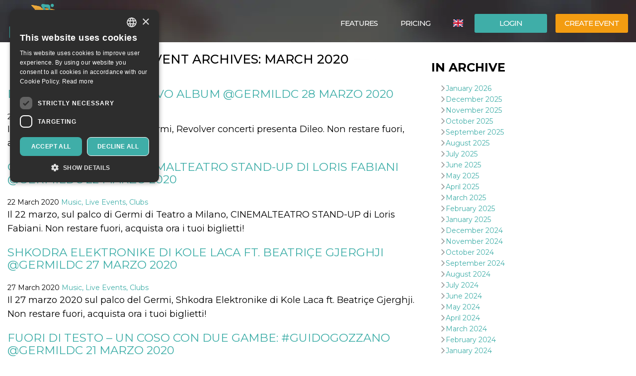

--- FILE ---
content_type: text/html; charset=UTF-8
request_url: https://oooh.events/en/evento/2020/03/
body_size: 10411
content:
<!doctype html>
	<!--[if !IE]>
	<html class="webp no-js non-ie" lang="en-US"> <![endif]-->
	<!--[if IE 7 ]>
	<html class="webp no-js ie7" lang="en-US"> <![endif]-->
	<!--[if IE 8 ]>
	<html class="webp no-js ie8" lang="en-US"> <![endif]-->
	<!--[if IE 9 ]>
	<html class="webp no-js ie9" lang="en-US"> <![endif]-->
	<!--[if gt IE 9]><!-->
<html class="webp no-js" lang="en-US"> <!--<![endif]-->
	<head>
		<meta charset="UTF-8"/>
				<meta name="viewport" content="width=device-width,minimum-scale=1,maximum-scale=1,initial-scale=1">
		<title>Monthly Event Archives: March 2020 &#124; OOOH.Events | Tickets for events, courses, meetings</title>
		<link rel="profile" href="https://gmpg.org/xfn/11" />
		<link rel="pingback" href="https://oooh.events/xmlrpc.php"/>
        <link rel="preconnect" href="https://fonts.gstatic.com" crossorigin>
		<meta name='robots' content='max-image-preview:large' />
<link rel='dns-prefetch' href='//maxcdn.bootstrapcdn.com' />
<link rel='dns-prefetch' href='//fonts.googleapis.com' />
<style id='wp-img-auto-sizes-contain-inline-css' type='text/css'>
img:is([sizes=auto i],[sizes^="auto," i]){contain-intrinsic-size:3000px 1500px}
/*# sourceURL=wp-img-auto-sizes-contain-inline-css */
</style>
<link rel='stylesheet' id='font-awesome-css' href='https://maxcdn.bootstrapcdn.com/font-awesome/4.6.3/css/font-awesome.min.css?ver=6.9' type='text/css' media='all' />
<link rel='stylesheet' id='font-bt4-css' href='https://oooh.events/wp-content/themes/bt4/core/css/bt4.css?ver=6.9' type='text/css' media='all' />
<style id='font-bt4-inline-css' type='text/css'>

				.icon-like.liked {
					color:#3faea8;
				}
				.actions .icon-like.liked {
					color:#f39c11;
				}
			
/*# sourceURL=font-bt4-inline-css */
</style>
<link rel='stylesheet' id='flag-icon-css-css' href='https://oooh.events/wp-content/themes/bt4/core/css/flag-icon.css?ver=6.9' type='text/css' media='all' />
<link rel='stylesheet' id='responsive-style-css' href='https://oooh.events/wp-content/uploads/wp-less/bt4/core/css/style-366605daeb.css' type='text/css' media='all' />
<link rel='stylesheet' id='bootstrap-css' href='https://oooh.events/wp-content/uploads/wp-lesshttps://oooh.events/wp-content/plugins/bt4-engine-frontend/static_assets/global/less/bootstrap-4e120ba0f0.css' type='text/css' media='all' />
<style id='wp-emoji-styles-inline-css' type='text/css'>

	img.wp-smiley, img.emoji {
		display: inline !important;
		border: none !important;
		box-shadow: none !important;
		height: 1em !important;
		width: 1em !important;
		margin: 0 0.07em !important;
		vertical-align: -0.1em !important;
		background: none !important;
		padding: 0 !important;
	}
/*# sourceURL=wp-emoji-styles-inline-css */
</style>
<link rel='stylesheet' id='wp-block-library-css' href='https://oooh.events/wp-includes/css/dist/block-library/style.min.css?ver=6.9' type='text/css' media='all' />
<style id='global-styles-inline-css' type='text/css'>
:root{--wp--preset--aspect-ratio--square: 1;--wp--preset--aspect-ratio--4-3: 4/3;--wp--preset--aspect-ratio--3-4: 3/4;--wp--preset--aspect-ratio--3-2: 3/2;--wp--preset--aspect-ratio--2-3: 2/3;--wp--preset--aspect-ratio--16-9: 16/9;--wp--preset--aspect-ratio--9-16: 9/16;--wp--preset--color--black: #000000;--wp--preset--color--cyan-bluish-gray: #abb8c3;--wp--preset--color--white: #ffffff;--wp--preset--color--pale-pink: #f78da7;--wp--preset--color--vivid-red: #cf2e2e;--wp--preset--color--luminous-vivid-orange: #ff6900;--wp--preset--color--luminous-vivid-amber: #fcb900;--wp--preset--color--light-green-cyan: #7bdcb5;--wp--preset--color--vivid-green-cyan: #00d084;--wp--preset--color--pale-cyan-blue: #8ed1fc;--wp--preset--color--vivid-cyan-blue: #0693e3;--wp--preset--color--vivid-purple: #9b51e0;--wp--preset--gradient--vivid-cyan-blue-to-vivid-purple: linear-gradient(135deg,rgb(6,147,227) 0%,rgb(155,81,224) 100%);--wp--preset--gradient--light-green-cyan-to-vivid-green-cyan: linear-gradient(135deg,rgb(122,220,180) 0%,rgb(0,208,130) 100%);--wp--preset--gradient--luminous-vivid-amber-to-luminous-vivid-orange: linear-gradient(135deg,rgb(252,185,0) 0%,rgb(255,105,0) 100%);--wp--preset--gradient--luminous-vivid-orange-to-vivid-red: linear-gradient(135deg,rgb(255,105,0) 0%,rgb(207,46,46) 100%);--wp--preset--gradient--very-light-gray-to-cyan-bluish-gray: linear-gradient(135deg,rgb(238,238,238) 0%,rgb(169,184,195) 100%);--wp--preset--gradient--cool-to-warm-spectrum: linear-gradient(135deg,rgb(74,234,220) 0%,rgb(151,120,209) 20%,rgb(207,42,186) 40%,rgb(238,44,130) 60%,rgb(251,105,98) 80%,rgb(254,248,76) 100%);--wp--preset--gradient--blush-light-purple: linear-gradient(135deg,rgb(255,206,236) 0%,rgb(152,150,240) 100%);--wp--preset--gradient--blush-bordeaux: linear-gradient(135deg,rgb(254,205,165) 0%,rgb(254,45,45) 50%,rgb(107,0,62) 100%);--wp--preset--gradient--luminous-dusk: linear-gradient(135deg,rgb(255,203,112) 0%,rgb(199,81,192) 50%,rgb(65,88,208) 100%);--wp--preset--gradient--pale-ocean: linear-gradient(135deg,rgb(255,245,203) 0%,rgb(182,227,212) 50%,rgb(51,167,181) 100%);--wp--preset--gradient--electric-grass: linear-gradient(135deg,rgb(202,248,128) 0%,rgb(113,206,126) 100%);--wp--preset--gradient--midnight: linear-gradient(135deg,rgb(2,3,129) 0%,rgb(40,116,252) 100%);--wp--preset--font-size--small: 13px;--wp--preset--font-size--medium: 20px;--wp--preset--font-size--large: 36px;--wp--preset--font-size--x-large: 42px;--wp--preset--spacing--20: 0.44rem;--wp--preset--spacing--30: 0.67rem;--wp--preset--spacing--40: 1rem;--wp--preset--spacing--50: 1.5rem;--wp--preset--spacing--60: 2.25rem;--wp--preset--spacing--70: 3.38rem;--wp--preset--spacing--80: 5.06rem;--wp--preset--shadow--natural: 6px 6px 9px rgba(0, 0, 0, 0.2);--wp--preset--shadow--deep: 12px 12px 50px rgba(0, 0, 0, 0.4);--wp--preset--shadow--sharp: 6px 6px 0px rgba(0, 0, 0, 0.2);--wp--preset--shadow--outlined: 6px 6px 0px -3px rgb(255, 255, 255), 6px 6px rgb(0, 0, 0);--wp--preset--shadow--crisp: 6px 6px 0px rgb(0, 0, 0);}:where(.is-layout-flex){gap: 0.5em;}:where(.is-layout-grid){gap: 0.5em;}body .is-layout-flex{display: flex;}.is-layout-flex{flex-wrap: wrap;align-items: center;}.is-layout-flex > :is(*, div){margin: 0;}body .is-layout-grid{display: grid;}.is-layout-grid > :is(*, div){margin: 0;}:where(.wp-block-columns.is-layout-flex){gap: 2em;}:where(.wp-block-columns.is-layout-grid){gap: 2em;}:where(.wp-block-post-template.is-layout-flex){gap: 1.25em;}:where(.wp-block-post-template.is-layout-grid){gap: 1.25em;}.has-black-color{color: var(--wp--preset--color--black) !important;}.has-cyan-bluish-gray-color{color: var(--wp--preset--color--cyan-bluish-gray) !important;}.has-white-color{color: var(--wp--preset--color--white) !important;}.has-pale-pink-color{color: var(--wp--preset--color--pale-pink) !important;}.has-vivid-red-color{color: var(--wp--preset--color--vivid-red) !important;}.has-luminous-vivid-orange-color{color: var(--wp--preset--color--luminous-vivid-orange) !important;}.has-luminous-vivid-amber-color{color: var(--wp--preset--color--luminous-vivid-amber) !important;}.has-light-green-cyan-color{color: var(--wp--preset--color--light-green-cyan) !important;}.has-vivid-green-cyan-color{color: var(--wp--preset--color--vivid-green-cyan) !important;}.has-pale-cyan-blue-color{color: var(--wp--preset--color--pale-cyan-blue) !important;}.has-vivid-cyan-blue-color{color: var(--wp--preset--color--vivid-cyan-blue) !important;}.has-vivid-purple-color{color: var(--wp--preset--color--vivid-purple) !important;}.has-black-background-color{background-color: var(--wp--preset--color--black) !important;}.has-cyan-bluish-gray-background-color{background-color: var(--wp--preset--color--cyan-bluish-gray) !important;}.has-white-background-color{background-color: var(--wp--preset--color--white) !important;}.has-pale-pink-background-color{background-color: var(--wp--preset--color--pale-pink) !important;}.has-vivid-red-background-color{background-color: var(--wp--preset--color--vivid-red) !important;}.has-luminous-vivid-orange-background-color{background-color: var(--wp--preset--color--luminous-vivid-orange) !important;}.has-luminous-vivid-amber-background-color{background-color: var(--wp--preset--color--luminous-vivid-amber) !important;}.has-light-green-cyan-background-color{background-color: var(--wp--preset--color--light-green-cyan) !important;}.has-vivid-green-cyan-background-color{background-color: var(--wp--preset--color--vivid-green-cyan) !important;}.has-pale-cyan-blue-background-color{background-color: var(--wp--preset--color--pale-cyan-blue) !important;}.has-vivid-cyan-blue-background-color{background-color: var(--wp--preset--color--vivid-cyan-blue) !important;}.has-vivid-purple-background-color{background-color: var(--wp--preset--color--vivid-purple) !important;}.has-black-border-color{border-color: var(--wp--preset--color--black) !important;}.has-cyan-bluish-gray-border-color{border-color: var(--wp--preset--color--cyan-bluish-gray) !important;}.has-white-border-color{border-color: var(--wp--preset--color--white) !important;}.has-pale-pink-border-color{border-color: var(--wp--preset--color--pale-pink) !important;}.has-vivid-red-border-color{border-color: var(--wp--preset--color--vivid-red) !important;}.has-luminous-vivid-orange-border-color{border-color: var(--wp--preset--color--luminous-vivid-orange) !important;}.has-luminous-vivid-amber-border-color{border-color: var(--wp--preset--color--luminous-vivid-amber) !important;}.has-light-green-cyan-border-color{border-color: var(--wp--preset--color--light-green-cyan) !important;}.has-vivid-green-cyan-border-color{border-color: var(--wp--preset--color--vivid-green-cyan) !important;}.has-pale-cyan-blue-border-color{border-color: var(--wp--preset--color--pale-cyan-blue) !important;}.has-vivid-cyan-blue-border-color{border-color: var(--wp--preset--color--vivid-cyan-blue) !important;}.has-vivid-purple-border-color{border-color: var(--wp--preset--color--vivid-purple) !important;}.has-vivid-cyan-blue-to-vivid-purple-gradient-background{background: var(--wp--preset--gradient--vivid-cyan-blue-to-vivid-purple) !important;}.has-light-green-cyan-to-vivid-green-cyan-gradient-background{background: var(--wp--preset--gradient--light-green-cyan-to-vivid-green-cyan) !important;}.has-luminous-vivid-amber-to-luminous-vivid-orange-gradient-background{background: var(--wp--preset--gradient--luminous-vivid-amber-to-luminous-vivid-orange) !important;}.has-luminous-vivid-orange-to-vivid-red-gradient-background{background: var(--wp--preset--gradient--luminous-vivid-orange-to-vivid-red) !important;}.has-very-light-gray-to-cyan-bluish-gray-gradient-background{background: var(--wp--preset--gradient--very-light-gray-to-cyan-bluish-gray) !important;}.has-cool-to-warm-spectrum-gradient-background{background: var(--wp--preset--gradient--cool-to-warm-spectrum) !important;}.has-blush-light-purple-gradient-background{background: var(--wp--preset--gradient--blush-light-purple) !important;}.has-blush-bordeaux-gradient-background{background: var(--wp--preset--gradient--blush-bordeaux) !important;}.has-luminous-dusk-gradient-background{background: var(--wp--preset--gradient--luminous-dusk) !important;}.has-pale-ocean-gradient-background{background: var(--wp--preset--gradient--pale-ocean) !important;}.has-electric-grass-gradient-background{background: var(--wp--preset--gradient--electric-grass) !important;}.has-midnight-gradient-background{background: var(--wp--preset--gradient--midnight) !important;}.has-small-font-size{font-size: var(--wp--preset--font-size--small) !important;}.has-medium-font-size{font-size: var(--wp--preset--font-size--medium) !important;}.has-large-font-size{font-size: var(--wp--preset--font-size--large) !important;}.has-x-large-font-size{font-size: var(--wp--preset--font-size--x-large) !important;}
/*# sourceURL=global-styles-inline-css */
</style>

<style id='classic-theme-styles-inline-css' type='text/css'>
/*! This file is auto-generated */
.wp-block-button__link{color:#fff;background-color:#32373c;border-radius:9999px;box-shadow:none;text-decoration:none;padding:calc(.667em + 2px) calc(1.333em + 2px);font-size:1.125em}.wp-block-file__button{background:#32373c;color:#fff;text-decoration:none}
/*# sourceURL=/wp-includes/css/classic-themes.min.css */
</style>
<link rel='stylesheet' id='font-montserrat-css' href='https://fonts.googleapis.com/css?family=Montserrat%3Awght%40300%2C400%2C500%2C700%2C900&#038;display=swap&#038;ver=6.9' type='text/css' media='all' />
<link rel='stylesheet' id='responsive-media-queries-css' href='https://oooh.events/wp-content/uploads/wp-less/bt4/core/css/responsive-ddbc95d757.css' type='text/css' media='all' />
<link rel="https://api.w.org/" href="https://oooh.events/en/wp-json/" /><link rel="EditURI" type="application/rsd+xml" title="RSD" href="https://oooh.events/xmlrpc.php?rsd" />
<link rel="icon" type="image/png" href="/wp-content/uploads/fbrfg/favicon-96x96.png" sizes="96x96" />
<link rel="icon" type="image/svg+xml" href="/wp-content/uploads/fbrfg/favicon.svg" />
<link rel="shortcut icon" href="/wp-content/uploads/fbrfg/favicon.ico" />
<link rel="apple-touch-icon" sizes="180x180" href="/wp-content/uploads/fbrfg/apple-touch-icon.png" />
<meta name="apple-mobile-web-app-title" content="OOOH.Events" />
<link rel="manifest" href="/wp-content/uploads/fbrfg/site.webmanifest" /><!-- We need this for debugging -->
<!-- oooh.EVENTS 1.9.7.6 -->
<meta name="description" content="self-service ticketing for events" />
<meta name="keywords" content="oooh.events,ticketing,events,concert,music,training,theatre"/>
<meta property="fb:app_id" content="314278995690155" />
<meta property="og:url" content="https://oooh.events/en/evento/2020/03/" />
<meta property="og:type" content="website" />
<meta property="og:title" content="Monthly Event Archives: March 2020 | OOOH.Events | Tickets for events, courses, meetings" />
<meta property="og:description" content="self-service ticketing for events" />
<meta property="og:image" content="https://oooh.events/wp-content/themes/bt4/core/images/bg-home-big.jpg" />
<meta property="og:image:alt" content="Monthly Event Archives: March 2020 | OOOH.Events | Tickets for events, courses, meetings" />
<meta name="twitter:card" content="summary" />
<meta name="twitter:url" content="https://oooh.events/en/evento/2020/03/" />
<meta name="twitter:title" content="Monthly Event Archives: March 2020 | OOOH.Events | Tickets for events, courses, meetings" />
<meta name="twitter:description" content="self-service ticketing for events" />
<meta name="twitter:image" content="https://oooh.events/wp-content/themes/bt4/core/images/bg-home-big.jpg" />
            <!-- Swetrix header -->
            <script data-cfasync="false" src="https://swetrix.org/swetrix.js" defer></script>
					<style type="text/css" id="wp-custom-css">
			.single-post .header-image {min-height: 530px !important;}

.card-content .detail-time {
font-size: 12px !important;
font-weight: bold !important;
}
.event .tickets table td span {
color: #525252 !important;
}
.event .tickets table td {
font-weight: 400 !important;
}
body {color: #000 !important;}
.event .intro, .event .description {
font-size: 16px !important;
color: #000 !important;
}
.help-block {
color: #000 !important;
}
label {
color: #000 !important;
}
.page-template-bt4_engine_my_account #my-account-tabs a {
color: #000 !important;
}
.page-template-bt4_engine_my_account .my-account-header h1 #my-account-title {
color: #000 !important;
}
.single-post .header-image h1 {
line-height: 100% !Important;
background-color: #000000ad !Important;
padding-left: 50px !Important;
}
mark, .mark {
    padding: .0em !important;
}

.video-container {
  position: relative;
  padding-bottom: 56.25%; /* Rapporto d'aspetto 16:9 */
  padding-top: 30px;
  height: 0;
  overflow: hidden;
}

.video-container iframe {
  position: absolute;
  top: 0;
  left: 0;
  width: 100%;
  height: 100%;
}
		</style>
			</head>

<body class="archive date post-type-archive post-type-archive-evento wp-theme-bt4 bt4-guest">

<div id="container" class="hfeed">

	<div id="header" class="inner-header">

				<div class="inner-header-container">
			<div class="inner-header-wrapper clearfix">
				<div class="grid col-940">

					
					<div id="logo" class="grid">
						<a href="https://oooh.events/en/"><img src="https://oooh.events/wp-content/themes/bt4/core/images/logo.png" alt="OOOH.Events"/></a>
					</div><!-- end of #logo -->
										<div class="grid login">
													<div class="xlarge login-btn">
								<a class="button btn btn-default" href="https://oooh.events/en/login/">Login</a>
							</div>
													<div class="xlarge register-btn">
							<a class="button featured btn btn-primary" href="https://oooh.events/en/create-edit-event/">Create event</a>
						</div>
					</div>
					                        <div class="grid lang-selector">
							<ul class="menu"><li class=""><a href="https://oooh.events/en/evento/revolver-concerti-presenta-dileo-germi-ldc-28-marzo-2020-biglietti/"><span class="flag-icon flag-icon-gb" title="English"></span> <span class="active" title="English">English</span></a><ul class="sub-menu"><li class=""><a href="https://oooh.events/evento/revolver-concerti-presenta-dileo-germi-ldc-28-marzo-2020-biglietti/"><span class="flag-icon flag-icon-it" title="Italiano"></span> <span class="" title="Italiano">Italiano</span></a><li class=""><a href="https://oooh.events/es/evento/revolver-concerti-presenta-dileo-germi-ldc-28-marzo-2020-biglietti/"><span class="flag-icon flag-icon-es" title="Español"></span> <span class="" title="Español">Español</span></a></ul></li></ul>                        </div>
						                    <div class="main-nav grid">
                        <div id="responsive_current_menu_item" tabindex="1" role="button">OOOH.Events | Tickets for events, courses, meetings</div>
						<ul id="menu-main-menu-eng" class="menu"><li class=" show-890 menu-item menu-item-type-post_type menu-item-object-page current-menu-item"><a class="language active"><span class="flag-icon flag-icon-gb" title="English"></span> <span class="active" title="English">English</span></a></li><li class=" show-890 menu-item menu-item-type-post_type menu-item-object-page"><a class="language" href="https://oooh.events/evento/revolver-concerti-presenta-dileo-germi-ldc-28-marzo-2020-biglietti/"><span class="flag-icon flag-icon-it" title="Italiano"></span> <span class="" title="Italiano">Italiano</span></a></li><li class="separator show-890 menu-item menu-item-type-post_type menu-item-object-page"><a class="language" href="https://oooh.events/es/evento/revolver-concerti-presenta-dileo-germi-ldc-28-marzo-2020-biglietti/"><span class="flag-icon flag-icon-es" title="Español"></span> <span class="" title="Español">Español</span></a></li><li class="show-890 menu-item menu-item-type-post_type menu-item-object-page"><a href="https://oooh.events/en/login/"><i class="fa fa-sign-in icon" aria-hidden="true"></i> Login</a></li><li class="show-890 menu-item menu-item-type-post_type menu-item-object-page separator"><a href="https://oooh.events/en/create-edit-event/"><i class="fa fa-pencil icon" aria-hidden="true"></i> Create event</a></li><li id="menu-item-139118" class="menu-item menu-item-type-post_type menu-item-object-page menu-item-139118"><a href="https://oooh.events/en/free-self-service-ticketing-solution-oooh-events/">Features</a></li>
<li id="menu-item-6421" class="menu-item menu-item-type-post_type menu-item-object-page menu-item-6421"><a href="https://oooh.events/en/pricing/">Pricing</a></li>
</ul>                        <a id="responsive_menu_button" tabindex="1" role="button"></a>
                    </div>
				</div>
			</div>
		</div>
		<div class="inner-header-overlay"></div>

		
	</div><!-- end of #header -->
	
	<div id="content-full" class="grid col-940">
		<div class="container-fluid container-blog">
			<div class="row">
				<div class="col-md-8">
											        <div class="title">
	        <h1 class="title-archive">
			Monthly Event Archives: <span>March 2020</span>	        </h1>
        </div>
																						<div id="post-38378" class="post-38378 evento type-evento status-publish hentry category-music-live-events-clubs">
																<h2 class="entry-title post-title">
									<a href="https://oooh.events/en/evento/revolver-concerti-presenta-dileo-germi-ldc-28-marzo-2020-biglietti/" rel="bookmark">DILEO presenta il nuovo album @germildc 28 marzo 2020</a></h2>
								<div class="pull-left">28 March 2020
<a href="https://oooh.events/en/category/music-live-events-clubs/">Music, Live Events, Clubs</a></div>
								<span class="hide updated">2020-03-06T12:03:08+01:00</span>
								<div class="post-entry">
									<p>Il 28 marzo 2020 sul palco del Germi, Revolver concerti presenta Dileo. Non restare fuori, acquista ora i tuoi biglietti!
</p>
																	</div><!-- end of .post-entry -->
															</div><!-- end of #post-38378 -->
																												<div id="post-38376" class="post-38376 evento type-evento status-publish hentry category-music-live-events-clubs">
																<h2 class="entry-title post-title">
									<a href="https://oooh.events/en/evento/germi-di-teatro-cinemalteatro-stand-up-di-loris-fabiani-germi-ldc-22-marzo-2020-biglietti/" rel="bookmark">Germi di Teatro – CINEMALTEATRO STAND-UP di Loris Fabiani @germildc 22 marzo 2020</a></h2>
								<div class="pull-left">22 March 2020
<a href="https://oooh.events/en/category/music-live-events-clubs/">Music, Live Events, Clubs</a></div>
								<span class="hide updated">2020-03-06T12:01:03+01:00</span>
								<div class="post-entry">
									<p>Il 22 marzo, sul palco di Germi di Teatro a Milano, CINEMALTEATRO STAND-UP di Loris Fabiani. Non restare fuori, acquista ora i tuoi biglietti!</p>
																	</div><!-- end of .post-entry -->
															</div><!-- end of #post-38376 -->
																												<div id="post-38377" class="post-38377 evento type-evento status-publish hentry category-music-live-events-clubs">
																<h2 class="entry-title post-title">
									<a href="https://oooh.events/en/evento/shkodra-elektronike-di-kole-laca-ft-beatrice-gjerghji-germi-ldc-27-marzo-2020-biglietti/" rel="bookmark">Shkodra Elektronike di Kole Laca ft. Beatriçe Gjerghji @germildc 27 marzo 2020</a></h2>
								<div class="pull-left">27 March 2020
<a href="https://oooh.events/en/category/music-live-events-clubs/">Music, Live Events, Clubs</a></div>
								<span class="hide updated">2020-03-06T12:02:24+01:00</span>
								<div class="post-entry">
									<p>Il 27 marzo 2020 sul palco del Germi, Shkodra Elektronike di Kole Laca ft. Beatriçe Gjerghji. Non restare fuori, acquista ora i tuoi biglietti!
</p>
																	</div><!-- end of .post-entry -->
															</div><!-- end of #post-38377 -->
																												<div id="post-38374" class="post-38374 evento type-evento status-publish hentry category-music-live-events-clubs">
																<h2 class="entry-title post-title">
									<a href="https://oooh.events/en/evento/fuori-di-testo-un-coso-con-due-gambe-guido-gozzano-germi-ldc-21-marzo-2020-biglietti/" rel="bookmark">Fuori di Testo &#8211; Un coso con due gambe: #guidogozzano @germildc 21 marzo 2020</a></h2>
								<div class="pull-left">21 March 2020
<a href="https://oooh.events/en/category/music-live-events-clubs/">Music, Live Events, Clubs</a></div>
								<span class="hide updated">2020-03-06T12:00:17+01:00</span>
								<div class="post-entry">
									<p>Il 21 marzo, sul palco del Germi, l'appuntamento mensile di Giovanni Succi Fuori di Testo: #guidogozzano.  Non restare fuori, acquista ora i tuoi biglietti!</p>
																	</div><!-- end of .post-entry -->
															</div><!-- end of #post-38374 -->
																												<div id="post-38373" class="post-38373 evento type-evento status-publish hentry category-music-live-events-clubs">
																<h2 class="entry-title post-title">
									<a href="https://oooh.events/en/evento/presentazione-album-cappadokya-germi-ldc-20-marzo-2020-biglietti/" rel="bookmark">Presentazione album “Cappadokya” @germildc 20 marzo 2020</a></h2>
								<div class="pull-left">20 March 2020
<a href="https://oooh.events/en/category/music-live-events-clubs/">Music, Live Events, Clubs</a></div>
								<span class="hide updated">2020-03-06T11:59:22+01:00</span>
								<div class="post-entry">
									<p>Il 20 marzo, sul palco di Germi a Milano, presentazione dell’album “Cappadokya” del progetto Broken di Matteo Cantaluppi e Matteo Sandri. Non restare fuori, acquista ora i tuoi biglietti!</p>
																	</div><!-- end of .post-entry -->
															</div><!-- end of #post-38373 -->
																												<div id="post-38371" class="post-38371 evento type-evento status-publish hentry category-music-live-events-clubs">
																<h2 class="entry-title post-title">
									<a href="https://oooh.events/en/evento/cinque-cose-con-stefano-accorsi-germi-ldc-16-marzo-2020-biglietti/" rel="bookmark">Cinque cose con Stefano Accorsi @germildc 16 marzo 2020</a></h2>
								<div class="pull-left">16 March 2020
<a href="https://oooh.events/en/category/music-live-events-clubs/">Music, Live Events, Clubs</a></div>
								<span class="hide updated">2020-03-06T11:58:32+01:00</span>
								<div class="post-entry">
									<p>Solo il 16 marzo, sul palco di Germi a Milano, "Cinque Cose con Stefano Accorsi" di Francesco Locane. Non restare fuori, acquista ora i tuoi biglietti!</p>
																	</div><!-- end of .post-entry -->
															</div><!-- end of #post-38371 -->
																												<div id="post-38252" class="post-38252 evento type-evento status-publish hentry category-music-live-events-clubs">
																<h2 class="entry-title post-title">
									<a href="https://oooh.events/en/evento/francesco-morabito-in-concerto-biglietti/" rel="bookmark">Francesco Morabito in concerto</a></h2>
								<div class="pull-left">22 March 2020
<a href="https://oooh.events/en/category/music-live-events-clubs/">Music, Live Events, Clubs</a></div>
								<span class="hide updated">2020-03-03T10:35:40+01:00</span>
								<div class="post-entry">
									<p>Musiche di : Bach, Mozart, Mendelssohn, Liszt, Prokof’ev

Presenta: Concetta Antonella Rapisarda</p>
																	</div><!-- end of .post-entry -->
															</div><!-- end of #post-38252 -->
																												<div id="post-38370" class="post-38370 evento type-evento status-publish hentry category-music-live-events-clubs">
																<h2 class="entry-title post-title">
									<a href="https://oooh.events/en/evento/germi-di-teatro-talkin-blues-vita-e-ballate-di-woody-guthrie-germi-ldc-15-marzo-2020-biglietti/" rel="bookmark">Germi di Teatro – Talkin’ Blues. Vita e ballate di Woody Guthrie @germildc 15 marzo 2020</a></h2>
								<div class="pull-left">15 March 2020
<a href="https://oooh.events/en/category/music-live-events-clubs/">Music, Live Events, Clubs</a></div>
								<span class="hide updated">2020-03-06T11:57:29+01:00</span>
								<div class="post-entry">
									<p>Solo il 15 marzo, sul palco di Germi a Milano, Talkin’ Blues. Vita e ballate di Woody Guthrie. Non restare fuori, acquista ora i tuoi biglietti!</p>
																	</div><!-- end of .post-entry -->
															</div><!-- end of #post-38370 -->
																												<div id="post-38368" class="post-38368 evento type-evento status-publish hentry category-music-live-events-clubs">
																<h2 class="entry-title post-title">
									<a href="https://oooh.events/en/evento/ben-ottewell-concerto-germi-ldc-11-marzo-2020-biglietti/" rel="bookmark">Ben Ottewell: Concerto @germildc 11 marzo 2020</a></h2>
								<div class="pull-left">11 March 2020
<a href="https://oooh.events/en/category/music-live-events-clubs/">Music, Live Events, Clubs</a></div>
								<span class="hide updated">2020-03-06T11:55:39+01:00</span>
								<div class="post-entry">
									<p>L'11 marzo 2020 torna al Germi Ben Ottewell in Concerto, Non restare fuori, acquista ora i tuoi biglietti!
</p>
																	</div><!-- end of .post-entry -->
															</div><!-- end of #post-38368 -->
																												<div id="post-38363" class="post-38363 evento type-evento status-publish hentry category-music-live-events-clubs">
																<h2 class="entry-title post-title">
									<a href="https://oooh.events/en/evento/electrofest-cap10100-biglietti-2/" rel="bookmark">Electrofest @ CAP10100</a></h2>
								<div class="pull-left">20 March 2020
<a href="https://oooh.events/en/category/music-live-events-clubs/">Music, Live Events, Clubs</a></div>
								<span class="hide updated">2020-03-02T13:09:53+01:00</span>
								<div class="post-entry">
									<p>L'appuntamento con la musica elettronica targato #CAP10100. 
 Sei ore di musica nel cuore della notte di Torino, con i migliori dj della scena underground.
 </p>
																	</div><!-- end of .post-entry -->
															</div><!-- end of #post-38363 -->
														
	<div class="navigation">
		<div class="previous"><a href="https://oooh.events/en/evento/2020/03/page/2/" >&#8249; Older posts</a></div>
		<div class="next"></div>
	</div><!-- end of .navigation -->

				</div>
				<div class="col-md-4">
										<div id="widgets" class="grid fit">
												<div class="widget-wrapper">
							<div class="widget-title"><h3>In Archive</h3></div>
							<ul>
									<li><a href='https://oooh.events/en/evento/2026/01/'>January 2026</a></li>
	<li><a href='https://oooh.events/en/evento/2025/12/'>December 2025</a></li>
	<li><a href='https://oooh.events/en/evento/2025/11/'>November 2025</a></li>
	<li><a href='https://oooh.events/en/evento/2025/10/'>October 2025</a></li>
	<li><a href='https://oooh.events/en/evento/2025/09/'>September 2025</a></li>
	<li><a href='https://oooh.events/en/evento/2025/08/'>August 2025</a></li>
	<li><a href='https://oooh.events/en/evento/2025/07/'>July 2025</a></li>
	<li><a href='https://oooh.events/en/evento/2025/06/'>June 2025</a></li>
	<li><a href='https://oooh.events/en/evento/2025/05/'>May 2025</a></li>
	<li><a href='https://oooh.events/en/evento/2025/04/'>April 2025</a></li>
	<li><a href='https://oooh.events/en/evento/2025/03/'>March 2025</a></li>
	<li><a href='https://oooh.events/en/evento/2025/02/'>February 2025</a></li>
	<li><a href='https://oooh.events/en/evento/2025/01/'>January 2025</a></li>
	<li><a href='https://oooh.events/en/evento/2024/12/'>December 2024</a></li>
	<li><a href='https://oooh.events/en/evento/2024/11/'>November 2024</a></li>
	<li><a href='https://oooh.events/en/evento/2024/10/'>October 2024</a></li>
	<li><a href='https://oooh.events/en/evento/2024/09/'>September 2024</a></li>
	<li><a href='https://oooh.events/en/evento/2024/08/'>August 2024</a></li>
	<li><a href='https://oooh.events/en/evento/2024/07/'>July 2024</a></li>
	<li><a href='https://oooh.events/en/evento/2024/06/'>June 2024</a></li>
	<li><a href='https://oooh.events/en/evento/2024/05/'>May 2024</a></li>
	<li><a href='https://oooh.events/en/evento/2024/04/'>April 2024</a></li>
	<li><a href='https://oooh.events/en/evento/2024/03/'>March 2024</a></li>
	<li><a href='https://oooh.events/en/evento/2024/02/'>February 2024</a></li>
	<li><a href='https://oooh.events/en/evento/2024/01/'>January 2024</a></li>
	<li><a href='https://oooh.events/en/evento/2023/12/'>December 2023</a></li>
	<li><a href='https://oooh.events/en/evento/2023/11/'>November 2023</a></li>
	<li><a href='https://oooh.events/en/evento/2023/10/'>October 2023</a></li>
	<li><a href='https://oooh.events/en/evento/2023/09/'>September 2023</a></li>
	<li><a href='https://oooh.events/en/evento/2023/08/'>August 2023</a></li>
	<li><a href='https://oooh.events/en/evento/2023/07/'>July 2023</a></li>
	<li><a href='https://oooh.events/en/evento/2023/06/'>June 2023</a></li>
	<li><a href='https://oooh.events/en/evento/2023/05/'>May 2023</a></li>
	<li><a href='https://oooh.events/en/evento/2023/04/'>April 2023</a></li>
	<li><a href='https://oooh.events/en/evento/2023/03/'>March 2023</a></li>
	<li><a href='https://oooh.events/en/evento/2023/02/'>February 2023</a></li>
	<li><a href='https://oooh.events/en/evento/2023/01/'>January 2023</a></li>
	<li><a href='https://oooh.events/en/evento/2022/12/'>December 2022</a></li>
	<li><a href='https://oooh.events/en/evento/2022/11/'>November 2022</a></li>
	<li><a href='https://oooh.events/en/evento/2022/10/'>October 2022</a></li>
	<li><a href='https://oooh.events/en/evento/2022/09/'>September 2022</a></li>
	<li><a href='https://oooh.events/en/evento/2022/08/'>August 2022</a></li>
	<li><a href='https://oooh.events/en/evento/2022/07/'>July 2022</a></li>
	<li><a href='https://oooh.events/en/evento/2022/06/'>June 2022</a></li>
	<li><a href='https://oooh.events/en/evento/2022/05/'>May 2022</a></li>
	<li><a href='https://oooh.events/en/evento/2022/04/'>April 2022</a></li>
	<li><a href='https://oooh.events/en/evento/2022/03/'>March 2022</a></li>
	<li><a href='https://oooh.events/en/evento/2022/02/'>February 2022</a></li>
	<li><a href='https://oooh.events/en/evento/2022/01/'>January 2022</a></li>
	<li><a href='https://oooh.events/en/evento/2021/12/'>December 2021</a></li>
	<li><a href='https://oooh.events/en/evento/2021/11/'>November 2021</a></li>
	<li><a href='https://oooh.events/en/evento/2021/10/'>October 2021</a></li>
	<li><a href='https://oooh.events/en/evento/2021/09/'>September 2021</a></li>
	<li><a href='https://oooh.events/en/evento/2021/08/'>August 2021</a></li>
	<li><a href='https://oooh.events/en/evento/2021/07/'>July 2021</a></li>
	<li><a href='https://oooh.events/en/evento/2021/06/'>June 2021</a></li>
	<li><a href='https://oooh.events/en/evento/2021/05/'>May 2021</a></li>
	<li><a href='https://oooh.events/en/evento/2021/04/'>April 2021</a></li>
	<li><a href='https://oooh.events/en/evento/2021/03/'>March 2021</a></li>
	<li><a href='https://oooh.events/en/evento/2021/02/'>February 2021</a></li>
	<li><a href='https://oooh.events/en/evento/2021/01/'>January 2021</a></li>
	<li><a href='https://oooh.events/en/evento/2020/12/'>December 2020</a></li>
	<li><a href='https://oooh.events/en/evento/2020/11/'>November 2020</a></li>
	<li><a href='https://oooh.events/en/evento/2020/10/'>October 2020</a></li>
	<li><a href='https://oooh.events/en/evento/2020/09/'>September 2020</a></li>
	<li><a href='https://oooh.events/en/evento/2020/08/'>August 2020</a></li>
	<li><a href='https://oooh.events/en/evento/2020/07/'>July 2020</a></li>
	<li><a href='https://oooh.events/en/evento/2020/06/'>June 2020</a></li>
	<li><a href='https://oooh.events/en/evento/2020/05/'>May 2020</a></li>
	<li><a href='https://oooh.events/en/evento/2020/04/'>April 2020</a></li>
	<li><a href='https://oooh.events/en/evento/2020/03/' aria-current="page">March 2020</a></li>
	<li><a href='https://oooh.events/en/evento/2020/02/'>February 2020</a></li>
	<li><a href='https://oooh.events/en/evento/2020/01/'>January 2020</a></li>
	<li><a href='https://oooh.events/en/evento/2019/12/'>December 2019</a></li>
	<li><a href='https://oooh.events/en/evento/2019/11/'>November 2019</a></li>
	<li><a href='https://oooh.events/en/evento/2019/10/'>October 2019</a></li>
	<li><a href='https://oooh.events/en/evento/2019/09/'>September 2019</a></li>
	<li><a href='https://oooh.events/en/evento/2019/08/'>August 2019</a></li>
	<li><a href='https://oooh.events/en/evento/2019/07/'>July 2019</a></li>
	<li><a href='https://oooh.events/en/evento/2019/06/'>June 2019</a></li>
	<li><a href='https://oooh.events/en/evento/2019/05/'>May 2019</a></li>
	<li><a href='https://oooh.events/en/evento/2019/04/'>April 2019</a></li>
	<li><a href='https://oooh.events/en/evento/2019/03/'>March 2019</a></li>
	<li><a href='https://oooh.events/en/evento/2019/02/'>February 2019</a></li>
	<li><a href='https://oooh.events/en/evento/2019/01/'>January 2019</a></li>
	<li><a href='https://oooh.events/en/evento/2018/12/'>December 2018</a></li>
	<li><a href='https://oooh.events/en/evento/2018/11/'>November 2018</a></li>
	<li><a href='https://oooh.events/en/evento/2018/10/'>October 2018</a></li>
	<li><a href='https://oooh.events/en/evento/2018/09/'>September 2018</a></li>
	<li><a href='https://oooh.events/en/evento/2018/08/'>August 2018</a></li>
	<li><a href='https://oooh.events/en/evento/2018/07/'>July 2018</a></li>
	<li><a href='https://oooh.events/en/evento/2018/06/'>June 2018</a></li>
	<li><a href='https://oooh.events/en/evento/2018/05/'>May 2018</a></li>
	<li><a href='https://oooh.events/en/evento/2018/04/'>April 2018</a></li>
	<li><a href='https://oooh.events/en/evento/2018/03/'>March 2018</a></li>
	<li><a href='https://oooh.events/en/evento/2018/02/'>February 2018</a></li>
	<li><a href='https://oooh.events/en/evento/2018/01/'>January 2018</a></li>
	<li><a href='https://oooh.events/en/evento/2017/12/'>December 2017</a></li>
	<li><a href='https://oooh.events/en/evento/2017/11/'>November 2017</a></li>
	<li><a href='https://oooh.events/en/evento/2017/10/'>October 2017</a></li>
	<li><a href='https://oooh.events/en/evento/2017/09/'>September 2017</a></li>
	<li><a href='https://oooh.events/en/evento/2017/08/'>August 2017</a></li>
							</ul>
						</div><!-- end of .widget-wrapper -->
											</div><!-- end of #widgets -->
									</div>
			</div>
		</div>
	</div><!-- end of #content-archive -->
</div><!-- end of #wrapper -->
</div><!-- end of #container -->

<div id="footer" class="clearfix">
	
	<div id="footer-wrapper">

		<div class="row">

			<div class="col-sm-3 col-lg-2 footer-logo-wrapper">
				<a href="https://oooh.events/en/"><img class="footer-logo" src="https://oooh.events/wp-content/themes/bt4/core/images/logo-footer.png" alt="OOOH.Events"/>
                </a>
				<div class="copyright">
					&copy; 2026<a href="https://oooh.events/en/" title="OOOH.Events">
						OOOH.Events					</a>
					<div class="piva">VAT N. 13515531005</div>
				</div><!-- end of .copyright -->
				<ul class="social-icons"><li class="twitter-icon"><a target="_blank" href="https://twitter.com/OOOH_Events"><span class="icon-twitter-circle" title="Twitter"></span></a></li><li class="facebook-icon"><a target="_blank" href="https://www.facebook.com/OOOH.Events.Tickets"><span class="icon-facebook-circle" title="Facebook"></span></a></li><li class="linkedin-icon"><a target="_blank" href="https://www.linkedin.com/company/biglietteria-oooh-events/"><span class="icon-linkedin-circle" title="LinkedIn"></span></a></li><li class="instagram-icon"><a target="_blank" href="https://www.instagram.com/oooh.events/"><span class="icon-instagram-circle" title="Instagram"></span></a></li><li class="pinterest-icon"><a target="_blank" href="https://www.pinterest.it/OOOHevents"><span class="icon-pinterest-circle" title="Pinterest"></span></a></li></ul><!-- .social-icons -->			</div>

			<div class="col-sm-6 col-lg-8">
				<h4 class="footer-categories-title">Categories</h4>
				<ul id="menu-footer-categories" class="footer-menu clearfix"><li id="menu-item-6162" class="menu-item menu-item-type-taxonomy menu-item-object-category menu-item-6162"><a href="https://oooh.events/en/category/art-exhibitions-museums/">Art, Exhibitions &#038; Museums</a></li>
<li id="menu-item-6164" class="menu-item menu-item-type-taxonomy menu-item-object-category menu-item-6164"><a href="https://oooh.events/en/category/music-live-events-clubs/">Music, Live Events, Clubs</a></li>
<li id="menu-item-5786" class="menu-item menu-item-type-taxonomy menu-item-object-category menu-item-5786"><a href="https://oooh.events/en/category/courses-training/">Courses &#038; Training</a></li>
<li id="menu-item-5787" class="menu-item menu-item-type-taxonomy menu-item-object-category menu-item-5787"><a href="https://oooh.events/en/category/food-beverages-en/">Food &#038; Beverages</a></li>
<li id="menu-item-6166" class="menu-item menu-item-type-taxonomy menu-item-object-category menu-item-6166"><a href="https://oooh.events/en/category/movies-media/">Movies &#038; Media</a></li>
<li id="menu-item-10303" class="menu-item menu-item-type-taxonomy menu-item-object-category menu-item-10303"><a href="https://oooh.events/en/category/courses-training/">Courses &#038; Training</a></li>
<li id="menu-item-6171" class="menu-item menu-item-type-taxonomy menu-item-object-category menu-item-6171"><a href="https://oooh.events/en/category/meetings-fairs-conferences/">Meetings, Fairs, Conferences</a></li>
<li id="menu-item-10307" class="menu-item menu-item-type-taxonomy menu-item-object-category menu-item-10307"><a href="https://oooh.events/en/category/health-wellness/">Health &#038; Wellness</a></li>
<li id="menu-item-6175" class="menu-item menu-item-type-taxonomy menu-item-object-category menu-item-6175"><a href="https://oooh.events/en/category/sport-motors/">Sport &#038; Motors</a></li>
<li id="menu-item-6176" class="menu-item menu-item-type-taxonomy menu-item-object-category menu-item-6176"><a href="https://oooh.events/en/category/excursions-guided-tours/">Travel &#038; Tourism</a></li>
</ul><ul id="menu-menu-bottom-inglese" class="sub-footer-menu footer-menu clearfix"><li id="menu-item-6262" class="menu-item menu-item-type-post_type menu-item-object-page menu-item-6262"><a href="https://oooh.events/en/the-company/">The Company</a></li>
<li id="menu-item-6379" class="menu-item menu-item-type-taxonomy menu-item-object-category menu-item-6379"><a href="https://oooh.events/en/category/blog/">Blog</a></li>
<li id="menu-item-26459" class="menu-item menu-item-type-custom menu-item-object-custom menu-item-26459"><a href="https://oooh.events/en/evento/">Event Archives</a></li>
<li id="menu-item-6263" class="menu-item menu-item-type-post_type menu-item-object-page menu-item-6263"><a href="https://oooh.events/en/privacy-policy/">Privacy Policy</a></li>
<li id="menu-item-6264" class="menu-item menu-item-type-post_type menu-item-object-page menu-item-6264"><a href="https://oooh.events/en/cookie-policy/">Cookie Policy</a></li>
<li id="menu-item-6380" class="menu-item menu-item-type-post_type menu-item-object-page menu-item-6380"><a href="https://oooh.events/en/terms-and-conditions/">Terms and Conditions</a></li>
<li id="menu-item-8856" class="menu-item menu-item-type-post_type menu-item-object-page menu-item-8856"><a href="https://oooh.events/en/tutorial-how-to-create-an-event/">Tutorial: create an event</a></li>
<li id="menu-item-6381" class="menu-item menu-item-type-post_type menu-item-object-page menu-item-6381"><a href="https://oooh.events/en/help/">Help</a></li>
</ul>			</div><!-- end of col-540 -->

			<div class="col-sm-3 col-lg-2">
				                <div class="payment-icons">
                    <img src="/wp-content/plugins/bt4-engine-frontend/static_assets/global/images/payment-icons/icon-visa.svg" width="167" height="105" alt="Visa">
                    <img src="/wp-content/plugins/bt4-engine-frontend/static_assets/global/images/payment-icons/icon-mastercard.svg" width="167" height="105" alt="MasterCard">
                    <img src="/wp-content/plugins/bt4-engine-frontend/static_assets/global/images/payment-icons/icon-maestro.svg" width="167" height="105" alt="Maestro">
                    <img src="/wp-content/plugins/bt4-engine-frontend/static_assets/global/images/payment-icons/icon-visa-electron.svg" width="167" height="105" alt="Visa Electron">
                    <img src="/wp-content/plugins/bt4-engine-frontend/static_assets/global/images/payment-icons/icon-satispay.svg" width="167" height="105" alt="Satispay">
                    <img src="/wp-content/plugins/bt4-engine-frontend/static_assets/global/images/payment-icons/icon-google-pay.svg?v=2" width="167" height="105" alt="Google Pay">
                    <img src="/wp-content/plugins/bt4-engine-frontend/static_assets/global/images/payment-icons/icon-applepay.svg?v=2" width="167" height="105" alt="ApplePay">
                    <img src="/wp-content/plugins/bt4-engine-frontend/static_assets/global/images/payment-icons/icon-samsung-pay.svg?v=2" width="167" height="105" alt="Samsung Pay">
                    <img src="/wp-content/plugins/bt4-engine-frontend/static_assets/global/images/payment-icons/icon-revolut.svg?v=2" width="167" height="105" alt="Revolut Pay">
                    <div class="clearfix"></div>
                </div>
                                <!-- TrustBox script -->
                <script type="text/plain" data-cookiescript="accepted" data-cookiecategory="functionality" src="//widget.trustpilot.com/bootstrap/v5/tp.widget.bootstrap.min.js"></script>
                <!-- End TrustBox script -->
                <!-- TrustBox widget - Mini -->
                <div class="trustpilot-widget" data-locale="en-US" data-template-id="53aa8807dec7e10d38f59f32" data-businessunit-id="5b8e637012cb620001fd354d" data-style-height="150px" data-style-width="100%" data-theme="dark">
                    <a href="https://trustpilot.com/review/oooh.events" target="_blank" rel="noopener">Trustpilot</a>
                </div>
                <!-- End TrustBox widget -->
                			</div><!-- end of col-380 fit -->

		</div><!-- end of col-940 -->
		<div class="clear"></div>
	</div><!-- end #footer-wrapper -->

	</div><!-- end #footer -->

<script type="speculationrules">
{"prefetch":[{"source":"document","where":{"and":[{"href_matches":"/en/*"},{"not":{"href_matches":["/wp-*.php","/wp-admin/*","/wp-content/uploads/*","/wp-content/*","/wp-content/plugins/*","/wp-content/themes/bt4/*","/en/*\\?(.+)"]}},{"not":{"selector_matches":"a[rel~=\"nofollow\"]"}},{"not":{"selector_matches":".no-prefetch, .no-prefetch a"}}]},"eagerness":"conservative"}]}
</script>
<script type="d1cb71a767e6746b3aa9fec6-text/javascript" src="https://oooh.events/wp-includes/js/jquery/jquery.min.js?ver=3.7.1" id="jquery-core-js"></script>
<script type="d1cb71a767e6746b3aa9fec6-text/javascript" src="https://oooh.events/wp-includes/js/jquery/jquery-migrate.min.js?ver=3.4.1" id="jquery-migrate-js"></script>
<script type="d1cb71a767e6746b3aa9fec6-text/javascript" src="https://maxcdn.bootstrapcdn.com/bootstrap/3.3.7/js/bootstrap.min.js?ver=3.3.7" id="bootstrap-js"></script>
<script type="d1cb71a767e6746b3aa9fec6-text/javascript" src="https://oooh.events/wp-content/plugins/bt4-engine/static_assets/js/rrssb-simplified.js?ver=1699976367" id="rrssb-simplified-js"></script>
<script type="d1cb71a767e6746b3aa9fec6-text/javascript" src="https://oooh.events/wp-content/themes/bt4/core/js/responsive-modernizr.min.js?ver=3.5.0" id="modernizr-js"></script>
<script type="d1cb71a767e6746b3aa9fec6-text/javascript" src="https://oooh.events/wp-content/themes/bt4/core/js/responsive-scripts.min.js?ver=1.2.7b" id="responsive-scripts-js"></script>
<script type="d1cb71a767e6746b3aa9fec6-text/javascript" src="https://oooh.events/wp-content/themes/bt4/core/js/jquery.placeholder.min.js?ver=2.0.7" id="jquery-placeholder-js"></script>
<script type="d1cb71a767e6746b3aa9fec6-text/javascript" src="https://oooh.events/wp-content/themes/bt4/core/js/inner-header.js?ver=1699976348" id="inner-header-js"></script>
<script id="wp-emoji-settings" type="application/json">
{"baseUrl":"https://s.w.org/images/core/emoji/17.0.2/72x72/","ext":".png","svgUrl":"https://s.w.org/images/core/emoji/17.0.2/svg/","svgExt":".svg","source":{"concatemoji":"https://oooh.events/wp-includes/js/wp-emoji-release.min.js?ver=6.9"}}
</script>
<script type="d1cb71a767e6746b3aa9fec6-module">
/* <![CDATA[ */
/*! This file is auto-generated */
const a=JSON.parse(document.getElementById("wp-emoji-settings").textContent),o=(window._wpemojiSettings=a,"wpEmojiSettingsSupports"),s=["flag","emoji"];function i(e){try{var t={supportTests:e,timestamp:(new Date).valueOf()};sessionStorage.setItem(o,JSON.stringify(t))}catch(e){}}function c(e,t,n){e.clearRect(0,0,e.canvas.width,e.canvas.height),e.fillText(t,0,0);t=new Uint32Array(e.getImageData(0,0,e.canvas.width,e.canvas.height).data);e.clearRect(0,0,e.canvas.width,e.canvas.height),e.fillText(n,0,0);const a=new Uint32Array(e.getImageData(0,0,e.canvas.width,e.canvas.height).data);return t.every((e,t)=>e===a[t])}function p(e,t){e.clearRect(0,0,e.canvas.width,e.canvas.height),e.fillText(t,0,0);var n=e.getImageData(16,16,1,1);for(let e=0;e<n.data.length;e++)if(0!==n.data[e])return!1;return!0}function u(e,t,n,a){switch(t){case"flag":return n(e,"\ud83c\udff3\ufe0f\u200d\u26a7\ufe0f","\ud83c\udff3\ufe0f\u200b\u26a7\ufe0f")?!1:!n(e,"\ud83c\udde8\ud83c\uddf6","\ud83c\udde8\u200b\ud83c\uddf6")&&!n(e,"\ud83c\udff4\udb40\udc67\udb40\udc62\udb40\udc65\udb40\udc6e\udb40\udc67\udb40\udc7f","\ud83c\udff4\u200b\udb40\udc67\u200b\udb40\udc62\u200b\udb40\udc65\u200b\udb40\udc6e\u200b\udb40\udc67\u200b\udb40\udc7f");case"emoji":return!a(e,"\ud83e\u1fac8")}return!1}function f(e,t,n,a){let r;const o=(r="undefined"!=typeof WorkerGlobalScope&&self instanceof WorkerGlobalScope?new OffscreenCanvas(300,150):document.createElement("canvas")).getContext("2d",{willReadFrequently:!0}),s=(o.textBaseline="top",o.font="600 32px Arial",{});return e.forEach(e=>{s[e]=t(o,e,n,a)}),s}function r(e){var t=document.createElement("script");t.src=e,t.defer=!0,document.head.appendChild(t)}a.supports={everything:!0,everythingExceptFlag:!0},new Promise(t=>{let n=function(){try{var e=JSON.parse(sessionStorage.getItem(o));if("object"==typeof e&&"number"==typeof e.timestamp&&(new Date).valueOf()<e.timestamp+604800&&"object"==typeof e.supportTests)return e.supportTests}catch(e){}return null}();if(!n){if("undefined"!=typeof Worker&&"undefined"!=typeof OffscreenCanvas&&"undefined"!=typeof URL&&URL.createObjectURL&&"undefined"!=typeof Blob)try{var e="postMessage("+f.toString()+"("+[JSON.stringify(s),u.toString(),c.toString(),p.toString()].join(",")+"));",a=new Blob([e],{type:"text/javascript"});const r=new Worker(URL.createObjectURL(a),{name:"wpTestEmojiSupports"});return void(r.onmessage=e=>{i(n=e.data),r.terminate(),t(n)})}catch(e){}i(n=f(s,u,c,p))}t(n)}).then(e=>{for(const n in e)a.supports[n]=e[n],a.supports.everything=a.supports.everything&&a.supports[n],"flag"!==n&&(a.supports.everythingExceptFlag=a.supports.everythingExceptFlag&&a.supports[n]);var t;a.supports.everythingExceptFlag=a.supports.everythingExceptFlag&&!a.supports.flag,a.supports.everything||((t=a.source||{}).concatemoji?r(t.concatemoji):t.wpemoji&&t.twemoji&&(r(t.twemoji),r(t.wpemoji)))});
//# sourceURL=https://oooh.events/wp-includes/js/wp-emoji-loader.min.js
/* ]]> */
</script>
                <!--Start of Tawk.to Script-->
				<script type="text/plain" data-cookiescript="accepted" data-cookiecategory="strict" defer src="https://static.getbutton.io/widget/bundle.js?id=xxIKP"></script>

<!-- Start of Async SendPulse Push Code --><script type="text/plain" data-cookiescript="accepted" data-cookiecategory="targeting" charset="UTF-8" src="//web.webpushs.com/js/push/142791aab7d7764419c80a0343ff4ae5_1.js" async></script>                <!--End of Tawk.to Script-->
				                <!--Start Cookie Script-->
				<script type="text/javascript" data-cfasync="false" charset="UTF-8" src="//cdn.cookie-script.com/s/43d11919cae940fd15dcc252596385c8.js"></script>                <!--End Cookie Script-->
				            <!-- Swetrix footer -->
            <script data-cfasync="false">
				document.addEventListener('DOMContentLoaded', function () {
					swetrix.init('ewKGd97v8hL6')
					swetrix.trackViews()
				})
            </script>
            <noscript>
                <img src="https://api.swetrix.com/log/noscript?pid=ewKGd97v8hL6" alt="" referrerpolicy="no-referrer-when-downgrade" />
            </noscript>
            
<script type="application/ld+json">{"@context":"http:\/\/schema.org","@type":"Organization","name":"OOOH.Events","url":"https:\/\/oooh.events","sameAs":["https:\/\/twitter.com\/OOOH_Events","https:\/\/www.facebook.com\/OOOH.Events.Tickets","https:\/\/www.linkedin.com\/company\/biglietteria-oooh-events\/","https:\/\/www.instagram.com\/oooh.events\/","https:\/\/www.pinterest.it\/OOOHevents"]}</script>
    <!-- Nullitics -->
    <script type="d1cb71a767e6746b3aa9fec6-text/javascript">new Image().src='https://nullitics.com/n.gif?u=' + encodeURI(location.href) + '&r=' + encodeURI(document.referrer) + '&d=' + screen.width;</script>
    <!-- /Nullitics -->
    <script src="/cdn-cgi/scripts/7d0fa10a/cloudflare-static/rocket-loader.min.js" data-cf-settings="d1cb71a767e6746b3aa9fec6-|49" defer></script><script defer src="https://static.cloudflareinsights.com/beacon.min.js/vcd15cbe7772f49c399c6a5babf22c1241717689176015" integrity="sha512-ZpsOmlRQV6y907TI0dKBHq9Md29nnaEIPlkf84rnaERnq6zvWvPUqr2ft8M1aS28oN72PdrCzSjY4U6VaAw1EQ==" data-cf-beacon='{"version":"2024.11.0","token":"fba68d26ff6841529172a0de65732d2b","r":1,"server_timing":{"name":{"cfCacheStatus":true,"cfEdge":true,"cfExtPri":true,"cfL4":true,"cfOrigin":true,"cfSpeedBrain":true},"location_startswith":null}}' crossorigin="anonymous"></script>
</body>
</html>
